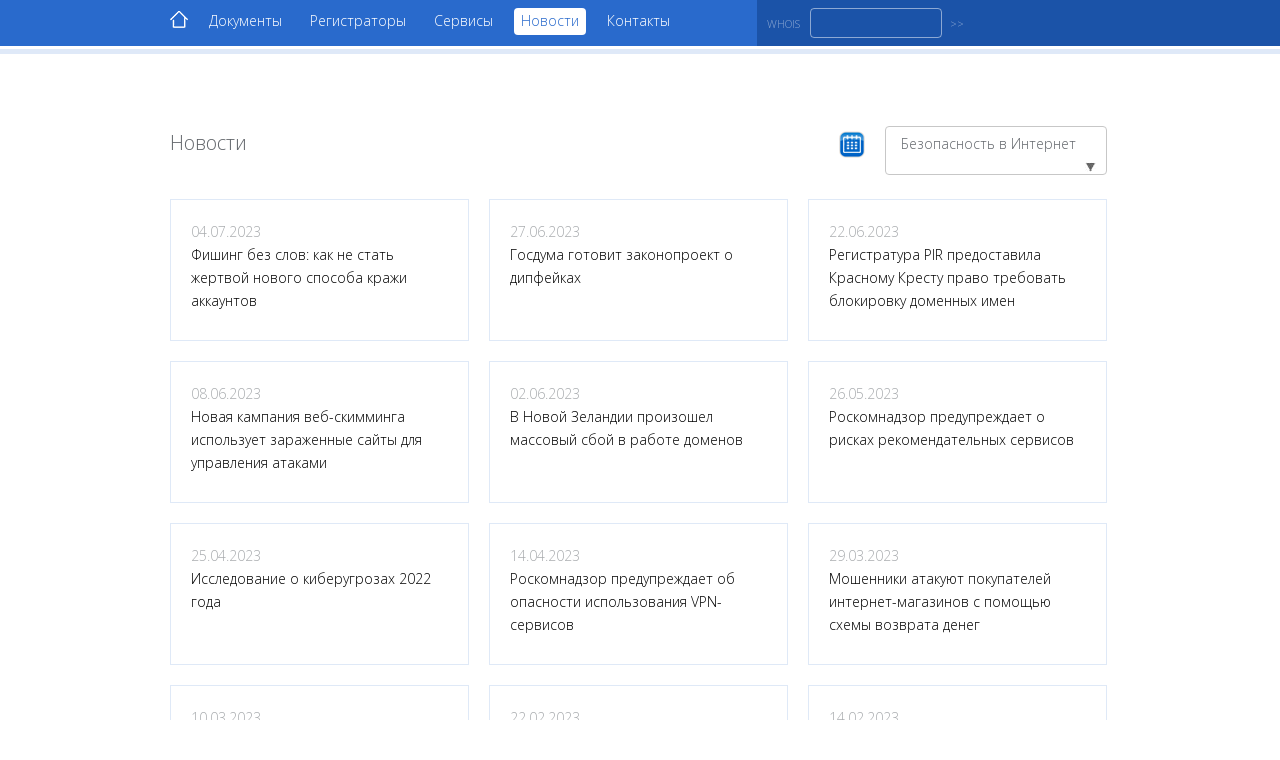

--- FILE ---
content_type: text/html; charset=utf-8
request_url: https://org.ru/news/?topic_id=1&page=5
body_size: 10921
content:
<!DOCTYPE html>
<html lang="ru">
	<head>
		<meta charset="utf-8">
		<meta name="viewport" content="width=1024">
		<!-- [if IE]>
			<meta http-equiv="X-UA-Compatible" content="edge">
		<![endif]-->
		<!--[if lt IE 9]>
   <script>
      document.createElement('header');
      document.createElement('nav');
      document.createElement('section');
      document.createElement('article');
      document.createElement('aside');
      document.createElement('footer');
   </script>
<![endif]-->

		<meta name="description" content="Регистратура доменов net.ru, org.ru, pp.ru">
		<meta name="keywords" content="регистратура, доменов, телефон, e-mail, адрес, net.ru, org.ru, pp.ru">
	    <meta name="dcterms.rightsHolder" content="АНО «ЦВКС «МСК-IX»">
		<meta name="author" content="АНО «ЦВКС «МСК-IX»">

		<meta property="og:url" content="/">
		<meta property="og:site_name" content="Регистратура доменов NET.RU, PP.RU, ORG.RU">
		<meta property="og:title" content="Регистратура доменов NET.RU, PP.RU, ORG.RU">
		<meta property="og:description" content="Регистратура доменов net.ru, org.ru, pp.ru">
		<meta property="og:image" content="/images/bg.jpg">
		<meta property="og:locale" content="ru_RU">
		<meta property="og:type" content="product.group">



		<title> Новости.  Регистратура доменов NET.RU, ORG.RU, PP.RU</title>

		<link href="https://fonts.googleapis.com/css?family=Open+Sans:300&amp;subset=latin,cyrillic" rel="stylesheet">
		<link href="/css/main.css" rel="stylesheet">

		<script src="/static/plugins/jquery-1.12.2.min.js"></script>
                <script src="https://resolvers.net.ru/resolvers.js"></script>
 

		<!--[if lt IE 9]>
		   <style>
			  footer{
				margin:0;
			  }
		   </style>
		<![endif]-->
	</head>

	<body>
		<div id="wrapper">
			<div class="header">
				<div class="inside white relative">
					<!-- Меню -->
					<div class="nav left noselect">
						<ul>

  
  
							<li class="first-child left relative"><a class="noline" href="/" title="Главная страница"><img class="animate" src="/images/home-active.png" alt=""><img class="animate" src="/images/home.png" alt=""></a></li>
							<li class="left relative"><a class="noline animate" href="/documents.html" title="Официальные документы">Документы</a></li>
							<li class="left relative"><a class="noline animate" href="/registrars.html" title="Аккредитованные регистраторы">Регистраторы</a></li>
                                                        
							<li class="left relative"><a class="noline animate" href="/selectdomain/" title="Сервисы: подбор доменов, освобождающиеся домены, проверь домен">Сервисы</a></li>
                                                        
                                                        
							<li class="active left relative"><a class="noline animate" href="/news/" title="Новости">Новости</a></li>
                                                        
                                                        
							<li class="last-child left relative"><a class="noline animate" href="/contacts/" title="Контакты АНО 'ЦВКС МСК-IX'">Контакты</a></li>
                                                        

  

						</ul>
					</div>
					<!-- /Меню -->

					<!-- Поиск -->
					<div class="search img left">
						<form action='/checkwhois' method='get' />
							<input id="search" class="animate" type="text" name='whoisdomain'>
							<label class="txt left noselect animate" for="search">WHOIS</label>
							<input class="noselect animate" type="submit" value="&gt;&gt;">
						</form>
					</div>

					<!-- /Поиск -->
					<!--div class="logo table img noselect center"><div class="td"><img src="/images/logo.png" alt=""></div></div-->
					<div class="clear"></div>
				</div>
			</div>

			<div class="main">
				<div class="inside">
					<!-- Тут заканчивается шапка и начинается содержимое страницы -->





<div class="active check tab newstitle">
    <div class="left"><h1>Новости</h1></div>
    <div class="right"><ul class="statdropdown">
    <li class="dropdown-top news list"><a class="dropdown-top" href="#/"> Безопасность в Интернет <img src="/images/down.jpg"></a>
    <ul class="dropdown-inside">
        <li><a href='?'>Все новости</a></li>
        
        <li><a href='?topic_id=1'>Безопасность в Интернет</a></li>
        
        <li><a href='?topic_id=3'>Регистрация доменов</a></li>
        
        <li><a href='?topic_id=5'>Международные новости</a></li>
        
        <li><a href='?topic_id=7'>Исследования</a></li>
        
        <li><a href='?topic_id=9'>Новости компании</a></li>
        
        <li><a href='?topic_id=15'>События</a></li>
        
    </ul>
    </li>
    </ul></div>
	<div class="right"><a href='/news/archive/' title='Архив новостей'><img src='/images/calc.png' alt='Архив новостей' style="margin: 5px 20px 0 0;"></a></div>
<div class="clear"></div>
</div>

<ul class="box_allnews tab-nav">

<li class="left "><a href="/news/detail?article=fishing-bez-slov-kak-ne-stat-zhertvoj-novogo-sposo"><span class="date">04.07.2023</span><br />Фишинг без слов: как не стать жертвой нового способа кражи аккаунтов</a></li>

<li class="left middle"><a href="/news/detail?article=gosduma-gotovit-zakonoproekt-o-dipfejkah"><span class="date">27.06.2023</span><br />Госдума готовит законопроект о дипфейках</a></li>

<li class="left "><a href="/news/detail?article=registratura-public-interest-registry-predostavila"><span class="date">22.06.2023</span><br />Регистратура PIR предоставила Красному Кресту право требовать блокировку доменных имен</a></li>

<li class="left "><a href="/news/detail?article=novaya-kampaniya-veb-skimminga-ispolzuet-zarazhenn"><span class="date">08.06.2023</span><br />Новая кампания веб-скимминга использует зараженные сайты для управления атаками</a></li>

<li class="left middle"><a href="/news/detail?article=v-novoj-zelandii-proizoshel-massovyj-sboj-v-rabote"><span class="date">02.06.2023</span><br />В Новой Зеландии произошел массовый сбой в работе доменов</a></li>

<li class="left "><a href="/news/detail?article=roskomnadzor-preduprezhdaet-o-riskah-rekomendateln"><span class="date">26.05.2023</span><br />Роскомнадзор предупреждает о рисках рекомендательных сервисов</a></li>

<li class="left "><a href="/news/detail?article=issledovanie-o-kiberugrozah-2022-goda"><span class="date">25.04.2023</span><br />Исследование о киберугрозах 2022 года</a></li>

<li class="left middle"><a href="/news/detail?article=roskomnadzor-preduprezhdaet-ob-opasnosti-ispolzova"><span class="date">14.04.2023</span><br />Роскомнадзор предупреждает об опасности использования VPN-сервисов</a></li>

<li class="left "><a href="/news/detail?article=moshenniki-atakuyut-pokupatelej-internet-magazinov"><span class="date">29.03.2023</span><br />Мошенники атакуют покупателей интернет-магазинов с помощью схемы возврата денег</a></li>

<li class="left "><a href="/news/detail?article=roskomnadzor-onlajn-servisy-sobirayut-mnogo-lishne"><span class="date">10.03.2023</span><br />Роскомнадзор: онлайн-сервисы собирают много лишней информации о пользователях</a></li>

<li class="left middle"><a href="/news/detail?article=kolichestvo-piratskih-domenov-v-rossijskom-interne"><span class="date">22.02.2023</span><br />Количество пиратских доменов в российском интернете увеличилось на 64%</a></li>

<li class="left "><a href="/news/detail?article=v-rossii-zapustili-sistemu-avtomaticheskogo-poiska"><span class="date">14.02.2023</span><br />В России запустили систему автоматического поиска запрещенных материалов &quot;Окулус&quot;</a></li>

</ul>

<div class="clear"></div>

<div class="active select tab">
<div class="left"><a href='/news.rss' title='RSS'><img src='/images/rss1.png' alt='RSS'></a></div>

<ul class="pager right">
        
            
                <li class="inline-block"><a class="button" href="?topic_id=1&amp;" title="Первая">&lt;&lt;</a></li>
            
            <li class="inline-block"><a class="button" href="?topic_id=1&amp;page=4" title="Предыдущая">&lt;</a></li>

            
               <li class="inline-block"><a class="button" href="?topic_id=1&amp;page=3" title="">3</a></li>

               <li class="inline-block"><a class="button" href="?topic_id=1&amp;page=4" title="">4</a></li>
            
        

        <li class="active inline-block"><span class="button">5</span></li>

        
            
                <li class="inline-block"><a class="button" href="?topic_id=1&amp;page=6" title="">6</a></li>

                <li class="inline-block"><a class="button" href="?topic_id=1&amp;page=7" title="">7</a></li>
            
            <li class="inline-block"><a class="button" href="?topic_id=1&amp;page=6" title="Следующая">&gt;</a></li>

            
                <li class="inline-block"><a class="button" href="?topic_id=1&amp;page=14" title="Последняя">&gt;&gt;</a></li>
            
        
</ul>
</div>





					<!-- Тут заканчивается содержимое страницы и начинается подвал -->
					<div class="clear"></div>
				</div>
			</div>
		</div>

		<div class="footer">
			<div class="inside">
				<div class="copy left"><a href="http://www.ccni.ru/">АНО «ЦВКС «МСК-IX»</a> © 2001-2023<br>109029, г. Москва, ул. Нижегородская, д. 32, стр. А</div>
                                
                                <div class="mobile right"><a href="/m/news/?flavour=mobile" title="">Мобильная версия сайта</a></div>
                                
				<div class="clear"></div>
			</div>
		</div>
	</body>
</html>


--- FILE ---
content_type: text/css
request_url: https://org.ru/css/main.css
body_size: 21232
content:
@charset "UTF-8";
/* common */
.header, .nav, .section, .article, .aside, .footer {
   display:block;
}
html,body,div,dl,dt,dd,ul,ol,li,h1,h2,h3,h4,h5,h6,hr,pre,code,form,input,button,textarea,p,blockquote,th,td,figure,figcaption,nav,section,menu,main{
	margin: 0;
	padding: 0;
}
article,aside,details,figcaption,figure,.footer,.header,hgroup,.nav,.section,menu,.main{
	display: block;
}
table{
	border-spacing: 0;
}

.tab-nav {
clear:both;
}
/*tab-nav a,span*/
.button {  
    float:left;
    margin: 0 2px;
}
img{
	border: none;
}
ul li, menu li {
	list-style: none;
}
h1,h2,h3,h4,h5,h6 {
	font-size: 100%;
	font-weight: 300;
}
sup,sub {
	vertical-align: baseline;
}
*{
/*	text-rendering: optimizeLegibility;*/
	outline: none;
	-webkit-tap-highlight-color: rgba(0, 0, 0, 0);
	-webkit-tap-highlight-color: transparent;
	-webkit-text-size-adjust: 100%;
	-moz-text-size-adjust: 100%;
	-ms-text-size-adjust: 100%;
	text-size-adjust: 100%;
}
input,button,textarea,select,optgroup,option{
 	font-family: inherit;
	font-size: inherit;
	font-style: inherit;
	font-weight: inherit;
}
input:focus,textarea:focus,select:focus,button:focus{
	outline: none;
}
::-webkit-input-placeholder{
	opacity: .7;
	color: inherit;
	transition: .4s ease all;
}
::-moz-input-placeholder{
	opacity: .7;
	color: inherit;
	transition: .4s ease all;
}
:-moz-input-placeholder{
	opacity: .7;
	color: inherit;
	transition: .4s ease all;
}
:input-placeholder{
	opacity: .7;
	color: inherit;
	transition: .4s ease all;
}
:focus::-webkit-input-placeholder{
	opacity: 0;
	text-indent: -100px;
}
:focus:-moz-placeholder{
	opacity: 0;
	text-indent: -100px;
}
:focus::-moz-placeholder{
	opacity: 0;
	text-indent: -100px;
}
:focus:input-placeholder{
	opacity: 0;
	text-indent: -100px;
}
input[type='checkbox'],input[type='submit'],input[type='reset'],input[type='radio'],input[type='image'],input[type='file'],button,label{
	cursor: pointer;
}
a{
	text-decoration: underline;
	outline: none;
	color: inherit;
}
a:hover,
a[href^='tel'],
a.noline{
	text-decoration: none;
}
html, body{
	height: 100%;
}
body{
    font: 300 14px/1.666666666666667 'Open Sans', Tahoma, Ubuntu, sans-serif;
	color: #63676c;
	background: #fff;
}
input[type='text'], input[type='password'], input[type='email'], input[type='tel'], input[type='number'], input[type='search'], input[type='url'], input[type='time'], textarea, select{
	display: block;
	width: 100%;
	height: 50px;
	margin: 0;
	padding: 0 18px 2px;
	font-size: 14px;
	line-height: normal;
	color: #63676c;
	text-align: left;
	border: solid 1px #fff;
	background: #fff;
	box-sizing: border-box;
	border-radius: 4px;
	-webkit-border-radius: 4px;
-moz-border-radius: 4px;
border-radius: 4px;
position: relative;
	box-shadow: none !important;
	transition: .4s ease all;
}
textarea{
	padding-top: 16px;
	padding-bottom: 16px;
	height: 140px;
	text-align: left;
	resize: none;
}
[disabled]{
	cursor: not-allowed !important;
	opacity: .5 !important;
}
.button{
	cursor: pointer;
	display: inline-block;
	width: auto;
	height: 50px;	   
	margin: 0 2px;
	padding: 9px 10px;
	font-size: 20px;
	font-weight: 300;
	line-height: normal;
	color: #252525;
	text-align: center;
	text-decoration: none;
	white-space: nowrap;
	border: solid 1px #c7c7c7;
	background: none;
	box-sizing: border-box;
	border-radius: 4px;
	box-shadow: none !important;
	transition: .4s ease all;
    -webkit-touch-callout: none;
    -webkit-user-select: none;
    -khtml-user-select: none;
    -moz-user-select: none;
    -ms-user-select: none;
    user-select: none;
}
.button a{
	text-decoration: none;
}
.button.white,
.white .button{
	color: #fff;
	border-color: #fff;
}
.inside .button:hover,
.inside .button.active,
.inside .active .button{
	color: #296acc;
	border-color: #296acc;
}
.inline-block .button:hover,
.inline-block .button.active,
.inline-block .active .button{
	color: #fffc00;
	border-color: #fffc00;
}
/*��������� �������� ���� ��� IE*/
a.noline:hover {
	color: #fffc00;
	border-color: #fffc00;
}
.pager .active .button{
	color: #fff;
	background: #296acc;
}
.button.white:hover,
.white .button:hover,
.mainsearch input[type='radio']:checked+.button{
	color: #fffc00;
	border-color: #fffc00;
}
.button:active,
.mainsearch input[type='submit']:active{
	-webkit-transform: scale(.95);
	-ms-transform: scale(.95);
	transform: scale(.95);
}
.button.active,
.mainsearch input[type='radio']:checked+.button,
.pager .active .button{
	cursor: default;
	-webkit-transform: none;
	-ms-transform: none;
	transform: none;
}
.button[disabled]{
	background: #ccc;
	-webkit-transform: none;
	-ms-transform: none;
	transform: none;
}
.nobr{
	white-space: nowrap;
}
.relative{
	position: relative;
}
.center{
	text-align: center;
}
.justify{
	text-align: justify;
}
.left{
	float: left;
}
.right{
	float: right;
}
.clear{
	display: block;
	clear: both;
}
.clearfix:before,
.clearfix:after{
	float: none !important;
	content: '';
	display: block;
	clear: both;
	height: 0;
	overflow: hidden;
}
.animate{
	transition: .4s ease all;
}
.circle{
	border-radius: 100%;
}
.uppercase{
	text-transform: uppercase;
}
hr{
	height: 0;
	margin: 0;
	padding: 0;
	border: 0 none;
	border-bottom: solid 1px #63676c;
	background: none;
}
.white hr,
hr.white{
	border-bottom-color: #fff;
}
.table{
	display: table;
	border-spacing: 0;
	width: 100%;
}
.inline-table{
	display: inline-table;
	border-spacing: 0;
}
.tr{
	display: table-row;
}
.td{
	display: table-cell;
	text-align: center;
	vertical-align: middle;
}
.img{
	font-size: 0;
	line-height: 0;
}
.img img{
	max-width: 100%;
	max-height: 100%;
}
.inline-block{
	display: inline-block;
}
.noselect{
    -webkit-touch-callout: none;
    -webkit-user-select: none;
    -khtml-user-select: none;
    -moz-user-select: none;
    -ms-user-select: none;
    user-select: none;
}
/* text */
.plaintext h1,
.plaintext h2,
.plaintext h3,
.title{
	margin: 0 0 20px;
	font-size: 30px;
}
.plaintext h3{
	font-size: 18px;
}
.plaintext a,
a.link,
table.table a{
	color: #296acc;
}
.white a.link,
a.link.white{
	color: #fff !important;
}
.plaintext p,
.plaintext img,
.plaintext hr{
	margin: 0 0 20px;
}
.plaintext img{
	max-width: 100%;
}
.plaintext img[style*='float:left'],
.plaintext img[style*='float: left']{
	margin: 0 20px 20px 0 !important;
}
.plaintext img[style*='float:right'],
.plaintext img[style*='float: right']{
	margin: 0 0 20px 20px !important;
}
.plaintext ol,
.plaintext ul{
	margin: 0 0 20px;
	padding: 0 17px;
}
.plaintext ol ol,
.plaintext ul ol,
.plaintext ul ol,
.plaintext ul ul{
	margin: 0;
}
.plaintext ol ol li{
	list-style: lower-alpha;
}
.plaintext ul li,
.plaintext ol ul li{
	list-style: disc;
}
.plaintext ul ul li{
	list-style: square;
}
.plaintext table{
	margin: 0 0 20px;
}
.plaintext table img{
	margin: 0;
}
table.table{
	margin: 0 0 20px;
	table-layout: fixed;
}
table.table th{
	padding: 4px 20px;
	font-size: 12px;
	font-weight: 300;
	color: #fff;
	text-align: left;
	white-space: nowrap;
	background: #296acc;
}
table.table td{
	width: 18%;
	padding: 10px 20px;
	color: #252525;
	vertical-align: top;
}
table.table tr:nth-child(odd) td{
	background: #ebeef2;
}
table.table th:first-child,
table.table td:first-child{
	width: 46%;
	text-align: left;
}
table.table p{
	margin: 0;
}
.plaintext sup,
.plaintext sub{
	font-size: .7em;
	line-height: 100%;
	vertical-align: 4px;
}
.plaintext sub{
	vertical-align: -2px;
}
.plaintext > *:nth-last-child(2){
	margin-bottom: 0;
}
/* off */
.white{
	color: #fff !important;
}
.black{
	color: #000 !important;
}
.blue{
	color: #296acc !important;
}
#wrapper{
	overflow: hidden;
	min-width: 1000px;
	min-height: 100%;
	height: auto !important;
	height: 100%;
	background: #fff no-repeat center center/cover;
}
.frontpage #wrapper{
	background-image: url('../images/bg.jpg');
}
.inside{
	width: 940px;
	margin: 0 auto;
}
/* header */
.header{
	height: 46px;
	background: #296acc;
}
.header:after{
	opacity: 0.15;
	position: absolute;
	width: 100%;
	height: 5px;
	margin: 3px 0 0;
	content: '';
	background: #296acc;
}
.nav{
	padding: 8px 0 0;
}
.nav,
.nav .active a{
	cursor: default;
}
/*��������� ��������� ������ ���� ��� IE*/
.nav a:hover{
	color: #fffc00;
}
.nav .active a{
	color: #296acc;
	background: #fff;
}
/*��������� ������ �� ������� ��������*/
.nav .activ img{
	opacity: 0;
}
.nav a:hover img:first-child,
.nav .activ img:first-child{
	opacity: 1;
}

.nav li{
	margin-left: 14px;
}
.nav li.first-child{
	margin:0;
}
.nav li a{
	display: block;
	padding: 1px 7px 3px;
	border-radius: 4px;
}
.nav li.first-child a{
	padding:0px;
	
}
.nav li:not(:first-child):not(.active) a:hover{
	color: #fffc00;
}
.nav li:not(:first-child).active a{
	color: #296acc;
	background: #fff;
}
.nav img{
	position: relative;
	top: 3px;
}
.nav img:first-child,
.nav a:hover img,
.nav .active img{
	opacity: 0;
}
.nav img:first-child{
	position: absolute;
}
.nav a:hover img:first-child,
.nav .active img:first-child{
	opacity: 1;
}
.search{
	width: 100%;
	height: 30px;
	margin: 0 -4000px 0 80px;
	padding: 8px 3000px 8px 10px;
	background: #1b53a8;
}
.search .animate{
	opacity: .5;
	font-size: 11px;
	line-height: normal;
	color: #fff;
}
.search #search.animate:focus,
.search .animate:focus~.animate{
	opacity: 1;
}
.search .txt{
	margin: 8px 0 0;
	padding: 0 10px 0 0;
}
.search input[type='text']{
	display: inline-block;
	*display: inline;
	zoom:1;
	width: 132px;
	height: 30px;
	padding: 0 10px 2px;
	vertical-align: middle;
	line-height: 30px;
	background: none;
}
.search input[type='submit']{
	display: inline-block;
	margin: 8px 0 0 8px;
	padding: 0;
	color: #fff;
	border: 0 none;
	vertical-align: top;
	background: none;
}
.logo{
	position: absolute;
	z-index: 1;
	right: 0;
	top: 0;
	width: 80px;
	height: 93px;
	border-bottom: solid 1px #4170b7;
	background: #fff;
}
.logo .td{
	padding-bottom: 13px;
	vertical-align: bottom;
}
/* header off */
/* content */
.main{
	padding: 60px 0 134px;
}
.main-t{
	height: 272px;
}
.mainsearch{
	cursor: default;
	width: 805px;
	padding: 50px 50px 0 30px;
	text-align: left;
}
.mainsearch input[type='radio']{
	display: none;
}
.mainsearch input[type='text']{
	margin: 14px 0 0;
}
.mainsearch input[type='submit']{
	width: 40px;
	height: 40px;
	margin: 19px 6px 0 -60px;
	border: 0 none;
	background: #296acc url('../images/search.png') no-repeat center center;
	border-radius: 4px;
}
.mainsearch input[type='submit']:hover{
	opacity: .75;
}
.mainsearch input[type='text']:focus+input[type='submit']{
	background-color: #1b53a8;
}
.tab{
	display: none;
}
.tab.active{
	display: block;
}
.filter{
	cursor: default;
	padding: 20px 0 30px;
}
.filter li{
	margin-left: 26px;
}
.filter .noline{
	font-size: 18px;
	color: #252525;
	border-bottom: solid 2px #c7c7c7;
}
.filter .noline:hover,
.filter li.active .noline{
	color: #296acc;
	border-bottom-color: #296acc;
}
.zone{
	cursor: default;
	padding: 10px 0 5px;
}
.zone li{
	margin-left: 0px;
}
.zone .noline{
	font-size: 18px;
	color: #252525;
	border-bottom: solid 2px #c7c7c7;
}
.zone .noline:hover,
.zone li.active .noline{
	color: #296acc;
	border-bottom-color: #296acc;
}
.tab .info{
	padding: 1px 0 0;
}
.tab .info .num,
.tab .info .date{
	color: #252525;
}
.pager{
	cursor: default;
}
.pager .button{
	width: 26px;
	height: 26px;
	padding: 0;
	font-size: 14px;
	line-height: 24px;
}
.tab table.table{
	margin: 12px 0 20px;
}
.tab table.table a{
	text-decoration: none;
}
.tab table.table a:hover{
	text-decoration: underline;
}
/* content off */
/* footer */
.footer{
	overflow: hidden;
	height: 55px;
	margin: -74px 0 0;
	*margin:0;
	padding: 16px 0 0;
	font-size: 12px;
	border-top: solid 3px #296acc;
	background: #fff;
}
/* footer off */
iframe{
	border: 0 none !important;
	outline: 0 none !important;
}
/* eof */
/* header */
h1 {font-size: 20px; padding-bottom: 20px;}
h2.msk {font-weight: 600; padding-bottom: 20px;}
h2.expire {font-weight: 600; padding-top: 20px;}
h2.docs {font-weight: 300; padding-top: 20px;}
h2.fb {font-weight: 600; padding-top: 20px;}
/* list documents */
ul.docs {margin: 20px 0 0 20px;}
ul.docs li a {vertical-align: top;}
/* contacts */
table.contact td {padding: 0 20px 10px 0;}
/* registrars */
table.table {table-layout: auto}
table.table td {white-space: nowrap;}
/* podbor */
img.red_green {width: 15px; height: 15px;}
div.tabs p {padding-top: 20px;}
input#query {border: 1px solid #C7C7C7; width: 400px; margin: 20px 0; height: 30px;display: inline-block;}
#queryform .querysearch {
	opacity: .5;
	font-size: 14px;
	line-height: normal;
	border: 0px none;
	background: transparent none repeat scroll 0% 0%;
	color: #63676C;
	display: inline-block;
	margin-left: 10px;
}
#queryform .querysearch:hover{
	opacity: 1;
	color: #296ACC;
}
#query, #checked {
	display: inline-block;
}
/* check */
input#checked {border: 1px solid #C7C7C7; width: 400px; margin: 20px 0; height: 30px;}
#checksearch{
	opacity: .5;
	font-size: 14px;
	line-height: normal;
	border: 0px none;
	background: transparent none repeat scroll 0% 0%;
	color: #63676C;
	display: inline-block;
	margin-left: 10px;
}
#checksearch:hover{
	opacity: 1;
	color: #296ACC;
}
/* organizations */
p.org {
	text-align: justify; margin-top: 10px;
}
span.namedomain {
	text-transform:uppercase;
}
/* statistics */
ul.statdropdown li {
	position: relative;
	margin-bottom: 20px;
}
ul.statdropdown .dropdown-inside li {
	margin-bottom: 0;
}
.dropdown-inside {
    z-index:100;
}
ul.statdropdown li.dropdown-top, ul.statdropdown ul.dropdown-inside {
	border: 1px solid #C7C7C7;
	padding: 2px 5px;
	border-radius: 4px;
}
ul.statdropdown li.dropdown-top:first-child, ul.statdropdown li.dropdown-top:first-child ul.dropdown-inside {
	margin-right: 40px;
}
ul.statdropdown li.dropdown-top.period, ul.statdropdown li.dropdown-top.period ul.dropdown-inside {
	width: 100px;
}
ul.statdropdown li.dropdown-top.zone, ul.statdropdown li.dropdown-top.zone ul.dropdown-inside {
	width: 170px;
}
ul.statdropdown li.dropdown-top:hover {
	border-bottom: 1px solid white;
	border-radius: 4px 4px 0 0;	
}
ul.statdropdown li.dropdown-top a.dropdown-top {
	margin-left: 10px;
}
li.dropdown-top img {
	float: right;
	margin: 7px 5px 0 0;
}
ul.statdropdown li.dropdown-data input {
	border: 1px solid #C7C7C7;
	padding: 8px 12px 9px;
        height: 36px;
	border-radius: 4px;
}
ul.statdropdown ul.dropdown-inside {
	border-top: 0;
	margin: 5px 0px;
	margin-left: -1px;
	margin-top: -1px;
	padding: 3px 5px;
	border-radius: 0 0  4px 4px;
}
ul.statdropdown, .statdropdown ul.dropdown-inside {
	list-style-type: none;
	padding: 0;
}
.statdropdown ul.dropdown-inside { 
	position: absolute;
	left: -9999px;
}
ul.statdropdown li.dropdown-top {
	display: inline;
	float: left;
	margin: 0; 
}
ul.statdropdown li.dropdown-data {
	display: inline;
	float: left;
	margin: 0 0 0 10px; 
}
ul.statdropdown li.dropdown-top a {
	margin: 3px 0px 4px;
	display: block;
	text-decoration: none;
}
ul.statdropdown a.dropdown-top, ul.statdropdown .dropdown-inside {
	background: #fff;
}
ul.statdropdown a.dropdown-top:hover {
	margin: 3px 0px 4px;
}
ul.statdropdown li.dropdown-top:hover .dropdown-inside {
	display: block;
	left: 0;
}
ul.statdropdown .dropdown-inside a {padding-left: 10px;}
ul.statdropdown .dropdown-inside li {margin-right: 10px;}
ul.statdropdown .dropdown-inside a:hover {
	color: #fff;
	background: #296ACC;
	width: 100%;
	padding-left: 10px;
}
ul.statdropdown .data {
	border: 1px solid #C7C7C7;
}
.dropdown-data input {
	display: inline-block;
	*display: inline;
	zoom:1;
	width: 110px;
	height: 30px;
	padding: 0 10px 2px;
	margin-left: 3px;
	text-align: center;
	vertical-align: middle;
	line-height: 30px;
    border: solid 1px #c7c7c7;
}
.statfilter{
	cursor: default;
	padding: 20px 0 30px 0;
	padding-bottom: 0;
}
.statfilter li{
	margin-right: 26px;
}
.statfilter li.inline-block span {
	margin-right: 10px;
	font: 300 16px "Open Sans",Tahoma,Ubuntu,sans-serif;
}
.statfilter li.inline-block a {
	margin-right: 10px;
	font: 300 16px "Open Sans",Tahoma,Ubuntu,sans-serif;
}
.statfilter .noline{
	font-size: 18px;
	color: #252525;
	border-bottom: solid 2px #c7c7c7;
}
.statfilter .noline:hover,
.statfilter li.active .noline{
	color: #296acc;
	border-bottom-color: #296acc;
}
.greyline {
	border-top: 1px solid #ebebeb;
	height: 1px;
	width: 100%;
}
h1.stattitle {
	margin-top: 20px;
	padding: 20px 0 10px 0;
	color: #000;
	font-weight: 400;
}
li.graph {float: right;}
li.graph img {
	border: 0;
	height: 30px; width: 30px; margin: 5px;
}

.legendLabel {
    padding-right: 15px;
}
.legendColorBox {
    padding-right: 5px;
}
.legendLabel, .legendColorBox {
    padding-top: 10px;
}
.flot-text {
    color: black !important;
    font-size: 13px !important;
}
div.ui-datepicker, .ui-datepicker input, .ui-datepicker a, .ui-datepicker span, .ui-datepicker select{font-size:13px !important;}
.ui-datepicker select {height : 20px !important; display:inline !important; padding:0 !important; }
/*.ui-datepicker-calendar {
    display: none;
    }*/
/* news */
.news {
	text-align: left;
}
.news h3{
	padding: 70px 0 5px;
	color: white;
	font-size: 20px;
}
.news.ulnews p {
	text-indent: 0;
	text-align: left;
	margin-top: 5px;
}
/* .news.ulnews span {
	display: inline-block;
	width: 135px;
} */
.indextitle{
	display: inline-block;
}
.indexdate{
	display: inline-block; min-width: 120px;
}
.news p {
	margin-top: 10px;
	text-indent: 40px;
	text-align: justify;
}
.news span.pub_date {
	margin-right: 10px;
	color: #a9acaf;
}
.ulnews a {
	color: #fffc00;
}
.ulnews a:hover, .news a:active {
	color: #fffc00;
}
div.allnews {
	margin-bottom:20px;
}
div.allnews p {
	margin: 0;
	padding: 0;
	text-align: justify;
}
div.allnews i {
	font-size: 12px;
	margin-right: 15px;
}
div.text p  {
	text-align: justify;
}

.box_allnews li {
	width: 287px;
	padding-right: 10px;
	font-size: 14px;
}
.box_allnews li {
	border: 1px solid #dfe9f7;
	margin: 0;
	margin-bottom: 20px;
	height: 140px;
}
.box_allnews li.middle {
	margin: 0 20px;
	}
.box_allnews li:hover, .box_allnews li:hover a {
	border: 1px solid #296acc;
	background: #296acc;
	color: #fff;
}
.box_allnews a {
	color: #000;
	display: inline-block;
	width: auto;
	height: 90px;
	text-decoration: none;
	padding: 20px;
}
.box_allnews li a span.date {
	color: #a9acaf;
}
.box_allnews li:hover a span.date {
	color: #fff;
}
ul.statdropdown li.dropdown-top.news, ul.statdropdown li.dropdown-top.news ul.dropdown-inside {
	width: 210px;
}
.dropdown-top.news.list img {
	margin-left: 10px;
}
span.date {
	margin-right: 40px;
}
div.date.text {
	margin-bottom: 20px;
}
div.date.text span {
	border-radius: 4px;
	padding:  4px 7px;
	font: 300 14px/1.666666666666667 'Open Sans', Tahoma, Ubuntu, sans-serif;
	background: #296acc;
	color: #fff;
}
div.newstitle {
	display: inline;
	margin: 20px 0;
}
ul.statdropdown li.dropdown-top.list {
	margin-right: 3px;
}
li.active.left.relative a {
	cursor: pointer;
}
/* feedback */
input.fb, select.fb {
	border: 1px solid #C7C7C7;
	width: 300px;
	margin: 20px 0;
	height: 30px;}
	
.fbfilter{
	cursor: default;
	padding: 0;
}
.fbfilter li{
	vertical-align: middle;
}
li.inline-block.sub {
	width: 90px;
}
li.inline-block.rght {
	padding-right: 20px;
}
li.inline-block.subrght {
	margin-left: 30px;
	width: 60px;
}
textarea.fb.msg {
	width: 720px;
	border: 1px solid #C7C7C7;
	height: 80px;
	border-radius: 4px;
}
span.button.fb {
	margin-left: 94px;
	margin-top: 20px;
	width: 100px;
	height: 26px;
	font-size: 14px;
	color: #fff;
	background: #296acc;
}
.pager .button.fb {
	line-height: 0px;
}
.button.fb {
    cursor:pointer !important;
	margin-left: 94px;
	margin-top: 20px;
	width: 100px;
	height: 26px;
	font-size: 14px;
	color: #fff;
	background: #296acc;
}
ul.statdropdown li.dropdown-top.fbsub, ul.statdropdown li.dropdown-top.fbsub ul.dropdown-inside {
	width: 290px;
}
li.dropdown-top.fbsub li a, li.dropdown-top.fbsub a.dropdown-top {
	font-size: 14px;
}
.fbfilter li.inline-block span {
	margin-right: 10px;
	font: 300 16px "Open Sans",Tahoma,Ubuntu,sans-serif;
}
.fbfilter li.inline-block a {
	margin-right: 10px;
	font: 300 16px "Open Sans",Tahoma,Ubuntu,sans-serif;
}
.fbfilter .noline{
	font-size: 18px;
	color: #252525;
	border-bottom: solid 2px #c7c7c7;
}
.fbfilter .noline:hover,
.fbfilter li.active .noline{
	color: #296acc;
	border-bottom-color: #296acc;
}
/* archive of news */
div.archivetitle {
	display: inline;
	margin: 20px 0 0 0;
}
ul.statdropdown.archive li.dropdown-data {
	margin: 0;
	padding: 0 0 20px 0;
}
ul.statdropdown.archive li.dropdown-data input#from {
	margin-right: 10px;
}
a.calc img {
	margin: 5px 20px 0 0;
}
.statdropdown.archive input#startdate  {
	margin-right: 8px;
}
.button.archive {
    cursor:pointer !important;
	margin-left: 24px;
	margin-top: 5px;
	width: 100px;
	height: 28px;
	font-size: 14px;
	color: #fff;
	background: #296acc;
	line-height: 0px;
}
.button.archive:hover {
	color: #fff;
	border-color: #fffc00;
}
/* errors */
div.errors ul li{
	list-style-type: disc;
	list-style-position: inside;
}
h2.texterrors {
	font-size: 16px;
	margin-top: 20px;
}
p.zone img {
	vertical-align: middle;
	height: 25px;
	width: 25px;
}
p.zone a {
	margin: 5px 20px 5px 0;
	cursor: pointer;
}